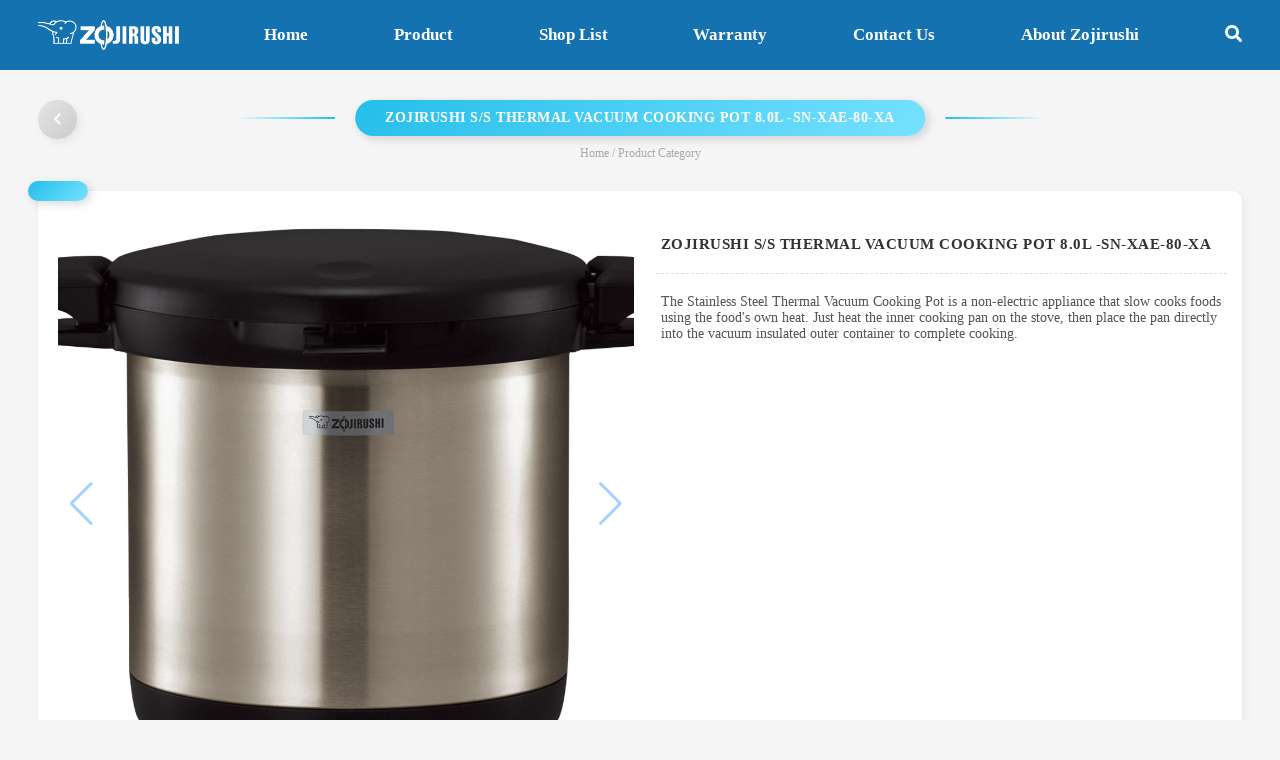

--- FILE ---
content_type: text/html; charset=UTF-8
request_url: http://www.zojirushi.com.my/product.php?id=324
body_size: 23761
content:

<!DOCTYPE html>
<html>
    <head>
        <meta http-equiv="Content-Type" content="text/html; charset=UTF-8">
        <meta name="viewport" content="width=device-width, initial-scale=1.0">
        <title>Zojirushi Malaysia Official Website</title>
        <meta name="description" content="">
        <meta name="keywords" content="">
        <meta name="author" content="">
        <link rel="stylesheet" href="/assets/css/style.css?1769112890">
        <link rel="stylesheet" href="/assets/css/swiper.min.css?1769112890">
        <link rel="stylesheet" href="/assets/css/bookblock.css?1769112890">
        <link rel="stylesheet" href="/assets/css/bookblock-custom.css?1769112890">
        <link rel="stylesheet" href="//code.jquery.com/ui/1.12.1/themes/base/jquery-ui.css">
        <link href="https://fonts.googleapis.com/css?family=Montserrat:400,500,600,700&display=swap" rel="stylesheet">
        <link rel="stylesheet" href="https://cdnjs.cloudflare.com/ajax/libs/select2/4.0.6-rc.0/css/select2.min.css"/>
    </head>
    <body>
        <header>
            <!-- <div class="small-header">
                <div class="container">
                    <p>Announcement: Due to the pandemic of Covid-19 ...</p>
                    <i id="header-announcement-close" class="fas fa-times"></i>
                </div>
            </div> -->
            <div class="container">
                <ul>
                    <li class="responsive-stay"><a href="/"><img src="assets/img/logo_white.png?1769112890" alt=""></a></li>
                    <li><a href="/">Home</a></li>
                    <li><a href="javascript:;">Product</a>
                        <ul class="hoverable">
                            <li class="large"><a href="category.php">Category</a></li>
                                                                    <li><a href="/category.php?short_name=rice_cooker">Rice Cooker</a></li>
                                                                            <li><a href="/category.php?short_name=electric_multi-purpose_pan">Electric Multi-Purpose Pan</a></li>
                                                                            <li><a href="/category.php?short_name=bread_maker">Bread Maker</a></li>
                                                                            <li><a href="/category.php?short_name=air_pots">Air Pots</a></li>
                                                                            <li><a href="/category.php?short_name=mug_-_tumbler">Mug - Tumbler</a></li>
                                                                            <li><a href="/category.php?short_name=bottles">Bottles</a></li>
                                                                            <li><a href="/category.php?short_name=kids_bottle">Kids Bottle</a></li>
                                                                            <li><a href="/category.php?short_name=handy_pots">Handy pots</a></li>
                                                                            <li><a href="/category.php?short_name=food_jars">Food Jars</a></li>
                                                                            <li><a href="/category.php?short_name=lunch_jars">Lunch Jars</a></li>
                                                                            <li><a href="/category.php?short_name=cooking_pot">Cooking Pot</a></li>
                                                                            <li><a href="/category.php?short_name=accessories">Accessories</a></li>
                                                                <li class="large"><a href="/recipe.php">Recipe</a></li>
                            <li class="large"><a href="/web_catalog.php">Web Catalog</a></li>
                            <li class="large"><a href="/q&a.php">Q & A</a></li>
                        </ul>
                    </li>
                    <li><a href="/shop_list.php">Shop List</a></li>
                    <li><a href="/warranty.php">Warranty</a></li>
                    <li><a href="/contact_us.php">Contact Us</a></li>
                    <li><a href="/about_zojirushi.php">About Zojirushi</a></li>
                    <li><a href="javascript:;" id="header-search-open"><i class="fas fa-search"></i></a></li>
                    <li class="responsive-stay non-responsive-hide"><a href="javascript:;" id="header-responsive-open"><i class="fas fa-bars"></i></a></li>
                </ul>
            </div>
            <div class="container header-search">
                <div class="search">
                    <form action="" method="get">
                        <input type="text" name="keyword" placeholder="Search keywords...">
                        <div class="buttons">
                            <button type="submit"><i class="fas fa-search"></i></button>
                            <a href="javascript:;" id="header-search-close"><i class="fas fa-times"></i></a>
                        </div>
                    </form>
                </div>
            </div>
            <div class="header-responsive">
                <ul>
                    <li style="text-align: right; padding-right: 20px;"><a href="javascript:;" id="header-responsive-close"><i class="fas fa-times"></i></a></li>
                    <li><a href="/index.php">Home</a></li>
                    <li><a href="javascript:;">Product</a>
                        <ul>
                            <li class="large"><a href="category.php">Category</a></li>
                                                                    <li><a href="/category.php?short_name=rice_cooker">Rice Cooker</a></li>
                                                                            <li><a href="/category.php?short_name=electric_multi-purpose_pan">Electric Multi-Purpose Pan</a></li>
                                                                            <li><a href="/category.php?short_name=bread_maker">Bread Maker</a></li>
                                                                            <li><a href="/category.php?short_name=air_pots">Air Pots</a></li>
                                                                            <li><a href="/category.php?short_name=mug_-_tumbler">Mug - Tumbler</a></li>
                                                                            <li><a href="/category.php?short_name=bottles">Bottles</a></li>
                                                                            <li><a href="/category.php?short_name=kids_bottle">Kids Bottle</a></li>
                                                                            <li><a href="/category.php?short_name=handy_pots">Handy pots</a></li>
                                                                            <li><a href="/category.php?short_name=food_jars">Food Jars</a></li>
                                                                            <li><a href="/category.php?short_name=lunch_jars">Lunch Jars</a></li>
                                                                            <li><a href="/category.php?short_name=cooking_pot">Cooking Pot</a></li>
                                                                            <li><a href="/category.php?short_name=accessories">Accessories</a></li>
                                                                <li class="large"><a href="/recipe.php">Recipe</a></li>
                            <li class="large"><a href="/web_catalog.php">Web Catalog</a></li>
                            <li class="large"><a href="/q&a.php">Q & A</a></li>
                        </ul>
                    </li>
                    <li><a href="/shop_list.php">Shop List</a></li>
                    <li><a href="/warranty.php">Warranty</a></li>
                    <li><a href="/contact_us.php">Contact Us</a></li>
                    <li><a href="/about_zojirushi.php">About Zojirushi</a></li>
                </ul>
            </div>
        </header>
            <section class="no-padding-bottom">
                <div class="container">
                    <div class="section-title">ZOJIRUSHI S/S THERMAL VACUUM COOKING POT 8.0L -SN-XAE-80-XA </div>
                    <div class="section-breadcrumbs">
                        <a href="">Home</a>
                        <a href="/category.php">Product Category</a>
                    </div>
                    <a href="/category.php" class="section-button left">
                        <i class="fas fa-chevron-left"></i>
                    </a>
                </div>
            </section>
            <section>
                <div class="container">
                    <div class="row">
                        <div class="col col-12">
                            <div class="card">
                                <div class="deco-top"></div>
                                <div class="content deco">
                                    <div class="row">
                                        <div class="col col-4 gallery-wrapper">
                                            <div class="swiper-container gallery-top">
                                                <div class="swiper-wrapper">
                                                    <div class="swiper-slide" style="background-image:url(https://www.zojirushi.com.my:8443/products/download/324)"></div>
                                                                                                    </div>
                                                <div class="swiper-button-next"></div>
                                                <div class="swiper-button-prev"></div>
                                            </div>
                                            <div class="swiper-container gallery-thumbs">
                                                <div class="swiper-wrapper">
                                                    <div class="swiper-slide" style="background-image:url(https://www.zojirushi.com.my:8443/products/download/324)"></div>
                                                                                                    </div>
                                            </div>
                                        </div>
                                        <div class="col col-8">
                                            <div class="product-title">ZOJIRUSHI S/S THERMAL VACUUM COOKING POT 8.0L -SN-XAE-80-XA </div>
                                            <div class="product-description">The Stainless Steel Thermal Vacuum Cooking Pot is a non-electric appliance that slow cooks foods using the food's own heat. Just heat the inner cooking pan on the stove, then place the pan directly into the vacuum insulated outer container to complete cooking.</div>
                                        </div>
                                    </div>
                                </div>
                                <div class="deco-bottom"></div>
                                <div class="deco-bottom-2"></div>
                            </div>
                        </div>
                    </div>
                </div>
            </section>
                        <section>
                <div class="container">
                    <div class="row">
                        <div class="col col-12">
                            <div class="card">
                                <div class="title float">Variants</div>
                                <div class="content deco">
                                    <div class="row">
                                        <div class="col col-12">
                                            <div class="swiper-container swiper-container-3">
                                                <div class="swiper-wrapper">
                                                                                                    </div>
                                                <div class="swiper-pagination"></div>
                                            </div>
                                        </div>
                                    </div>
                                </div>
                                <div class="deco-bottom"></div>
                                <div class="deco-bottom-2"></div>
                            </div>
                        </div>
                    </div>
                </div>
            </section>
                            
        
        <footer>
            <div class="container">
                <div class="row">
                    <div class="col col-6">
                        <img src="assets/img/logo_white.png" class="logo" alt="">
                        <p>Melaka HQ</p>
                        <a href="tel:+60129226151">012-9226151</a>
                        <a href="mailto:myzojimall@gmail.com">myzojimall@gmail.com</a>
                        <div class="social-media">
                            <a href="https://www.facebook.com/zojirushi.my/" target="_blank"><img src="assets/img/icon_facebook.png" class="icon" alt=""></a>
                            <a href="https://www.youtube.com/channel/UC7w-6G0wZmHye4mxqDD0_3g" target="_blank"><img src="assets/img/icon_youtube.png" class="icon" alt=""></a>
                        </div>
                    </div>
                    <div class="col col-3">
                        <ul>
                                                                        <li><a href="/category.php?short_name=rice_cooker">Rice Cooker</a></li>
                                                                                    <li><a href="/category.php?short_name=electric_multi-purpose_pan">Electric Multi-Purpose Pan</a></li>
                                                                                    <li><a href="/category.php?short_name=bread_maker">Bread Maker</a></li>
                                                                                    <li><a href="/category.php?short_name=air_pots">Air Pots</a></li>
                                                                                    <li><a href="/category.php?short_name=mug_-_tumbler">Mug - Tumbler</a></li>
                                                                                    <li><a href="/category.php?short_name=bottles">Bottles</a></li>
                                                                                    <li><a href="/category.php?short_name=kids_bottle">Kids Bottle</a></li>
                                                                                    <li><a href="/category.php?short_name=handy_pots">Handy pots</a></li>
                                                                                    <li><a href="/category.php?short_name=food_jars">Food Jars</a></li>
                                                                                    <li><a href="/category.php?short_name=lunch_jars">Lunch Jars</a></li>
                                                                                    <li><a href="/category.php?short_name=cooking_pot">Cooking Pot</a></li>
                                                                                    <li><a href="/category.php?short_name=accessories">Accessories</a></li>
                                                                </ul>
                    </div>
                    <div class="col col-3">
                        <ul>
                            <li><a href="/web_catalog.php">Web Catalog</a></li>
                            <li><a href="/recipe.php">Recipe</a></li>
                            <li><a href=""></a></li>
                            <li><a href="/about_zojirushi.php">About Zojirushi</a></li>
                            <li><a href="/shop_list.php">Shop List</a></li>
                            <li><a href="/warranty.php">Warranty</a></li>
                            <li><a href="/contact_us.php">Contact Us</a></li>
                            <li><a href="/q&a.php">Q & A</a></li>
                        </ul>
                    </div>
                </div>
            </div>
            <div class="small-footer">
                <div class="container">
                    <p>&copy; Zojimall Holding Sdn Bhd (1149088-U) 2026. All Rights Reserved.</p>
                </div>
            </div>
        </footer>
        <script src="https://code.jquery.com/jquery-3.5.0.min.js" type="text/javascript"></script>
        <script src="https://kit.fontawesome.com/728a996c7d.js?1769112890" crossorigin="anonymous"></script>
        <script src="assets/js/swiper.min.js?1769112890"></script>
        <script src="/assets/js/modernizr.custom.js"></script>
        <script src="/assets/js/jquerypp.custom.js"></script>
		<script src="/assets/js/jquery.bookblock.js"></script>
        <script src="https://code.jquery.com/ui/1.12.1/jquery-ui.js"></script>
        <script src="https://cdnjs.cloudflare.com/ajax/libs/select2/4.0.6-rc.0/js/select2.min.js"></script>
        <script src='https://www.google.com/recaptcha/api.js'></script>
        <script>
            var swiper = new Swiper('.swiper-container-1', {
                navigation: {
                    nextEl: '.swiper-button-next',
                    prevEl: '.swiper-button-prev'
                },
                pagination: {
                    el: '.swiper-pagination',
                    clickable: true
                },
                autoplay: {
                    delay: 2500,
                    disableOnInteraction: false
                },
                loop: true
            });
            var swiper2 = new Swiper('.swiper-container-2', {
                slidesPerView: 3,
                spaceBetween: 15,
                navigation: {
                    nextEl: '.swiper-button-next',
                    prevEl: '.swiper-button-prev'
                }
            });
            var swiper3 = new Swiper('.swiper-container-3', {
                slidesPerView: 2,
                spaceBetween: 15,
                breakpoints: {
                    768: {
                        slidesPerView: 5
                    }
                },
                pagination: {
                    el: '.swiper-pagination',
                    clickable: true
                }
            });
            var galleryThumbs = new Swiper('.gallery-thumbs', {
                spaceBetween: 10,
                slidesPerView: 4,
                freeMode: true,
                watchSlidesVisibility: true,
                watchSlidesProgress: true,
            });
            var galleryTop = new Swiper('.gallery-top', {
                spaceBetween: 10,
                navigation: {
                    nextEl: '.swiper-button-next',
                    prevEl: '.swiper-button-prev',
                },
                thumbs: {
                    swiper: galleryThumbs
                }
            });
        </script>
        <script>
            $(function(){
                bookblock_height();
                $('.gallery-top').css('height', $('.gallery-top').width()+'px');
                var accordions = $('.accordion .content').hide();
                $('.accordion').click(function(){
                    $this = $(this);
                    $target =  $(this).find('.content');
                    if(!$target.hasClass('active')){
                        accordions.removeClass('active').slideUp();
                        $('.accordion .title i').removeClass('fa-times').addClass('fa-chevron-down').css('color', 'unset');
                        $target.addClass('active').slideDown();
                        $this.find('i').removeClass('fa-chevron-down').addClass('fa-times').css('color', '#dddddd');
                    }
                    return false;
                });
                $('.datepicker').datepicker({
                    dateFormat: 'dd/mm/yy',
                    inline: true,
                    showOtherMonths: true
                });
                $('.select2').select2();
            });
            $('#header-announcement-close').click(function(){
                $('.small-header').slideUp();
            });
            $('header ul li').hover(function(){
                var isHovered = $(this).is(':hover');
                if (isHovered){
                    $(this).children('ul.hoverable').css('display', 'block');
                } else {
                    $(this).children('ul.hoverable').css('display', 'none');
                }
            });
            $('#header-search-open').click(function(){
                $('.header-search').animate({width:'toggle'});
            });
            $('#header-search-close').click(function(){
                $('.header-search').animate({width:'toggle'});
            });
            $('#header-responsive-open').click(function(){
                $('.header-responsive').animate({width:'300px'});
            });
            $('#header-responsive-close').click(function(){
                $('.header-responsive').animate({width:'0'});
            });
            
            $('#tc_checkbox').change(function(){
                if ($(this).is(':checked')){
                    $(this).parent().find('input[type=submit]').css('display', 'block');
                } else {
                    $(this).parent().find('input[type=submit]').css('display', 'none');
                }
            });
            
            function bookblock_height(){
                var width = $('#bb-bookblock').width();
                var new_height = 0;
                                                $('#bb-bookblock').css('height', new_height+'px');
            }
        </script>
        <script>
			var Page = (function() {
				
				var config = {
						$bookBlock : $( '#bb-bookblock' ),
						$navNext : $( '#bb-nav-next' ),
						$navPrev : $( '#bb-nav-prev' ),
						$navFirst : $( '#bb-nav-first' ),
						$navLast : $( '#bb-nav-last' )
					},
					init = function() {
						config.$bookBlock.bookblock( {
							speed : 800,
							shadowSides : 0.8,
							shadowFlip : 0.7
						} );
						initEvents();
					},
					initEvents = function() {
						
						var $slides = config.$bookBlock.children();

						// add navigation events
						config.$navNext.on( 'click touchstart', function() {
							config.$bookBlock.bookblock( 'next' );
							return false;
						} );

						config.$navPrev.on( 'click touchstart', function() {
							config.$bookBlock.bookblock( 'prev' );
							return false;
						} );

						config.$navFirst.on( 'click touchstart', function() {
							config.$bookBlock.bookblock( 'first' );
							return false;
						} );

						config.$navLast.on( 'click touchstart', function() {
							config.$bookBlock.bookblock( 'last' );
							return false;
						} );
						
						// add swipe events
						$slides.on( {
							'swipeleft' : function( event ) {
								config.$bookBlock.bookblock( 'next' );
								return false;
							},
							'swiperight' : function( event ) {
								config.$bookBlock.bookblock( 'prev' );
								return false;
							}
						} );

						// add keyboard events
						$( document ).keydown( function(e) {
							var keyCode = e.keyCode || e.which,
								arrow = {
									left : 37,
									up : 38,
									right : 39,
									down : 40
								};

							switch (keyCode) {
								case arrow.left:
									config.$bookBlock.bookblock( 'prev' );
									break;
								case arrow.right:
									config.$bookBlock.bookblock( 'next' );
									break;
							}
						} );
					};

					return { init : init };

			})();
		</script>
		<script>
            Page.init();
		</script>
    </body>
</html>

--- FILE ---
content_type: text/css
request_url: http://www.zojirushi.com.my/assets/css/style.css?1769112890
body_size: 33468
content:
/* Montserrat font is loaded via Google Fonts in HTML:
<link href="https://fonts.googleapis.com/css?family=Montserrat:400,500,600,700&display=swap" rel="stylesheet">
*/
::selection {
    background: #cccccc;
}
::-moz-selection {
    background: #cccccc;
}

html, body, div, span,
h1, h2, h3, h4, h5, h6,
p, a, ol, ul, li {
    font-size: 0;
    font-family: Montserrat, Arial, sans-serif Next, Arial;
    margin: 0;
    padding: 0;
}

html, body {
    background-color: #f5f5f5;
}

.paragraph-text {
    font-size: 14px;
    padding-bottom: 10px;
}

.container {
    position: relative;
    width: 1200px;
    margin: 0 auto;
}

@media only screen and (max-width: 1280px){
    .container {
        width: 94%;
    }
}

/* HOVER */

.hover * {
    -webkit-transition: all 150ms ease-in-out;
    -moz-transition: all 150ms ease-in-out;
    -ms-transition: all 150ms ease-in-out;
    -o-transition: all 150ms ease-in-out;
    transition: all 150ms ease-in-out;
}

.hover:hover * {
    opacity: .9;
    -webkit-filter: grayscale(10%);
    -moz-filter: grayscale(10%);
    filter: grayscale(10%);
}

.hover:hover *:hover {
    opacity: 1;
    -webkit-filter: grayscale(0%);
    -moz-filter: grayscale(0%);
    filter: grayscale(0%);
}

/* ROW */

.row {
    width: 100%;
    height: auto;
    min-height: 1px;
}

.row .col {
    display: inline-block;
    padding: 0 .5%;
    box-sizing: border-box;
    vertical-align: top;
}

.row.no-padding .col {
    padding: 0 !important;
}

.row.extra-padding .col {
    padding: 0 1% !important;
}

.row.grid .col {
    padding: .5% !important;
}

.row .col img,
.row .col a img {
    width: 100%;
    height: auto;
}

.row.grid .col .img-wrapper {
    position: relative;
    display: block;
    width: 100%;
}

.row.grid .col .img-wrapper::after {
    content: '';
    display: inline-block;
    padding-bottom: 100%;
}

.row.grid .col .img-wrapper img {
    position: absolute;
    top: 50%;
    transform: translate(0, -50%);
}

.row .col-12 {
    width: 100%;
}

.row .col-8 {
    width: 66.6666%;
}

.row .col-6 {
    width: 50%;
}

.row .col-4 {
    width: 33.3333%;
}

.row .col-3 {
    width: 25%;
}

@media only screen and (max-width: 1280px){
    .row .col-8 {
        width: 50%;
    }

    .row .col-6 {
        width: 50%;
    }

    .row .col-4 {
        width: 50%;
    }
}

@media only screen and (max-width: 768px){
    .row .col-8 {
        width: 100%;
    }

    .row .col-6 {
        width: 100%;
    }

    .row .col-4 {
        width: 100%;
    }

    .row .col-3 {
        width: 50%;
    }
}

@media only screen and (max-width: 480px){
    .row .col-3 {
        width: 100%;
    }
}


.row .col:first-child {
    padding-left: 0;
}

.row .col:last-child {
    padding-right: 0;
}

/* HEADER */

header {
    width: 100%;
    height: auto;
    min-height: 1px;
    background-color: #1472B0;
}

header .container {
    position: unset;
    overflow: auto;
}

header .small-header {
    width: 100%;
    height: 25px;
    background-color: #333333;
}

header .small-header p {
    display: inline-block;
    color: #dddddd;
    font-size: 12px;
    line-height: 25px;
}

header .small-header i {
    float: right;
    color: #dddddd;
    font-size: 12px;
    line-height: 25px;
    cursor: pointer;
}

header ul {
    width: 100%;
    height: 30px;
    margin: 20px 0;display: flex;
    justify-content: space-between;
}

header ul li {
    display: inline-block;
    width: auto;
    height: 100%;
}

header ul li.non-responsive-hide {
    display: none;
}

header ul li a {
    display: inline-block;
    width: auto;
    height: 100%;
    color: #ffffff;
    font-size: 17px;
    font-weight: 600;
    line-height: 30px;
    text-decoration: none;
}

header ul li a:hover {
    color: #eeeeee;
}

header ul li a img {
    width: auto;
    height: 100%;
}

header ul li ul {
    position: absolute;
    display: none;
    width: auto;
    height: auto;
    background-color: #11507b;
    border-top: 20px solid #1472B0;
    border-bottom: 10px solid #1472B0;
    padding: 0 50px 10px 30px;
    margin: 0 0 0 -30px;
    z-index: 99;
    justify-content: unset;
}

header ul li ul li {
    display: block;
    margin-top: 10px;
}

header ul li ul li:not(.large){
    margin: 0;
}

header ul li ul li:not(.large) a {
    color: #dddddd;
    font-size: 13px;
    font-weight: 500;
    line-height: 20px;
    margin-left: 10px;
}

header ul li ul li:not(.large) a:hover {
    color: #ffffff;
}

header .container.header-search {
    display: none;
    position: absolute;
    left: 50%;
    height: 50px;
    margin-top: -60px;
    transform: translate(-50%, 0);
}

header .search {
    right: 0;
    bottom: 0;
    position: absolute;
    width: 100%;
    height: 50px;
    background-color: #ffffff;
    margin-top: -60px;
    border-radius: 10px;
}

header .search form {
    width: 100%;
    height: 100%;
}

header .search form input[type=text]{
    width: 100%;
    height: 100%;
    color: #555555;
    background-color: transparent;
    font-size: 18px;
    font-weight: 600;
    font-family: Montserrat, Arial, sans-serif Next, Arial;
    padding: 10px 20px;
    box-sizing: border-box;
    border: 0;
    outline: 0;
}

header .search form input[type=text]::placeholder {
    color: #bbbbbb;
}

header .search form .buttons {
    position: absolute;
    top: 0;
    right: 0;
}

header .search form .buttons a,
header .search form .buttons button {
    width: 10px;
    height: 50px;
    background-color: transparent;
    font-size: 14px;
    padding: 0 15px;
    margin: 0;
    border: 0;
    outline: 0;
    cursor: pointer;
    vertical-align: top;
}

header .search form .buttons a {
    color: #dddddd;
    padding-right: 20px;
}

header .search form .buttons a:hover {
    color: #aaaaaa;
}

header .search form .buttons button {
    color: #1472B0;
    padding-left: 20px;
}

header .search form .buttons button:hover {
    color: #24beea;
}

header .search a {
    display: inline-block;
    text-align: center;
    line-height: 50px;
}

header .header-responsive {
    position: fixed;
    top: 0;
    right: 0;
    width: 0;
    height: 100%;
    background-color: #1472B0;
    z-index: 9999;
    box-shadow:  -3px 3px 20px rgba(0,0,0,.25);
}

header .header-responsive ul li {
    display: block;
    height: auto;
    padding: 0 0 0 30px;
}

header .header-responsive ul li ul {
    position: relative;
    padding: 5px 0 20px 5px;
    margin: 5px 0 5px -30px;
    border: 0;
}

@media only screen and (max-width: 768px){
    header ul {
        
    }
    
    header ul li.non-responsive-hide {
        display: block;
    }
    
    header ul li:not(.responsive-stay){
        display: none;
    }
    
    header .header-responsive ul {
        display: block;
    }
    
    header .header-responsive ul li {
        display: block;
    }
}

/* SECTION */

section {
    width: 100%;
    height: auto;
    min-height: 1px;
    padding: 30px 0;
}

section.responsive-section {
    display: none;
}

@media only screen and (max-width: 768px){
    section.non-responsive-section {
        display: none;
    }
    section.responsive-section {
        display: block;
    }
}

section.no-padding {
    padding: 0;
}

section.no-padding-bottom {
    padding-bottom: 0;
}

section.extra-padding {
    padding: 50px 0;
}

section.gradient-hard {
    background: rgb(105,214,245);
    background: linear-gradient(135deg, rgba(105,214,245,1) 0%, rgba(16,159,200,1) 100%);
}

section .section-title {
    position: relative;
    display: inline-block;
    left: 50%;
    width: auto;
    color: #ffffff;
    background: rgb(36,190,234);
    background: linear-gradient(135deg, rgba(36,190,234,1) 0%, rgba(119,225,255,1) 100%);
    font-size: 14px;
    font-weight: 600;
    text-transform: uppercase;
    letter-spacing: .5px;
    padding: 10px 30px;
    border: 0;
    border-radius: 9999px;
    box-shadow: 3px 3px 10px rgba(0,0,0,.15);
    transform: translate(-50%, 0);
}

section .section-title::before {
    content: '';
    position: absolute;
    top: 50%;
    left: 0;
    width: 200px;
    height: 2px;
    background: rgb(36,190,234);
    background: linear-gradient(-90deg, rgba(36,190,234,1) 0%, rgba(119,225,255,1) 50%, rgba(255,255,255,0) 100%);
    border-radius: 9999px;
    transform: translate(calc(-100% - 20px), -50%);
}

section .section-title::after {
    content: '';
    position: absolute;
    top: 50%;
    right: 0;
    width: 200px;
    height: 2px;
    background: rgb(36,190,234);
    background: linear-gradient(90deg, rgba(36,190,234,1) 0%, rgba(119,225,255,1) 50%, rgba(255,255,255,0) 100%);
    border-radius: 9999px;
    transform: translate(calc(100% + 20px), -50%);
}

@media only screen and (max-width: 1280px){
    section .section-title::before {
        width: 100px;
    }
    section .section-title::after {
        width: 100px;
    }
}

@media only screen and (max-width: 768px){
    section .section-title::before {
        display: none;
    }
    section .section-title::after {
        display: none;
    }
}

section .section-breadcrumbs {
    text-align: center;
    margin-top: 10px;
}

section .section-breadcrumbs a {
    color: #aaaaaa;
    font-size: 12px;
    text-decoration: none;
}

section .section-breadcrumbs a:hover {
    color: #555555;
}

section .section-breadcrumbs a::after {
    content: ' / ';
    cursor: default;
}

section .section-breadcrumbs a:hover::after {
    color: #aaaaaa;
}

section .section-breadcrumbs a:last-child::after {
    display: none;
}

section .section-button {
    position: absolute;
    display: inline-block;
    top: 0;
    left: 0;
    width: 39px;
    height: 39px;
    color: #ffffff;
    background: rgb(187,187,187);
    background: linear-gradient(135deg, rgba(221,221,221,1) 0%, rgba(187,187,187,1) 100%);
    font-size: 14px;
    font-weight: 600;
    line-height: 39px;
    text-align: center;
    text-transform: uppercase;
    letter-spacing: .5px;
    border: 0;
    border-radius: 9999px;
    box-shadow: 3px 3px 10px rgba(0,0,0,.1);
    opacity: .7;
    -webkit-transition: all 150ms ease-in-out;
    -moz-transition: all 150ms ease-in-out;
    -ms-transition: all 150ms ease-in-out;
    -o-transition: all 150ms ease-in-out;
    transition: all 150ms ease-in-out;
}

section .section-button:hover {
    opacity: 1;
}

@media only screen and (max-width: 768px){
    section .section-button {
        display: none;
    }
}

/* SWIPER */

.swiper-container {
    width: 100%;
    height: auto;
    max-height: 960px;
}
.swiper-slide {
    text-align: center;
    font-size: 18px;
    background: #fff;
    display: -webkit-box;
    display: -ms-flexbox;
    display: -webkit-flex;
    display: flex;
    -webkit-box-pack: center;
    -ms-flex-pack: center;
    -webkit-justify-content: center;
    justify-content: center;
    -webkit-box-align: center;
    -ms-flex-align: center;
    -webkit-align-items: center;
    align-items: center;
}
.swiper-slide a {
    width: auto;
    height: auto;
    width: 100%;
    height: 100%;
}
.swiper-slide img {
    width: auto;
    height: auto;
    width: 100%;
    height: 100%;
}

.gallery-wrapper .swiper-slide {
    background-size: cover;
    background-position: center;
}
.gallery-wrapper .gallery-top {
    width: 100%;
}
.gallery-wrapper .gallery-thumbs {
    height: 100px;
    box-sizing: border-box;
    padding: 10px 0;
}
.gallery-wrapper .gallery-thumbs .swiper-slide {
    width: 25%;
    height: 100%;
    opacity: 0.4;
}
.gallery-wrapper .gallery-thumbs .swiper-slide-thumb-active {
    opacity: 1;
}

.swiper-container-3 {
    padding-bottom: 50px !important;
}

/* CARD */

.card {
    width: 100%;
    height: auto;
    min-height: 1px;
    background-color: #ffffff;
    border-radius: 10px;
    box-shadow: 3px 3px 10px rgba(0,0,0,.05);
}

.card.coloured {
    /*background-color: #1168a1;*/
    background-color: #1e3544;
}

.card .split {
    display: inline-block;
    width: 50%;
    vertical-align: top;
}

.card .split.top {
    background-color: #ffffff;
    box-shadow: 10px 0px 15px -5px rgba(0,0,0,0.3)
}

.card .split:first-child {
    border-radius: 10px 0 0 10px;
}

.card .split:last-child {
    border-radius: 0 10px 10px 0;
}

.card .split img {
    margin: 10px 0;
}

.card .deco-top {
    display: inline-block;
    background: rgb(36,190,234);
    background: linear-gradient(135deg, rgba(36,190,234,1) 0%, rgba(119,225,255,1) 100%);
    padding: 10px 30px;
    margin: -10px 0 0 -10px;
    border-radius: 9999px;
    box-shadow: 3px 3px 10px rgba(0,0,0,.15);
}

.card .deco-bottom {
    float: right;
    display: inline-block;
    background: rgb(36,190,234);
    background: linear-gradient(135deg, rgba(36,190,234,1) 0%, rgba(119,225,255,1) 100%);
    padding: 10px;
    margin: -10px -10px 0 0;
    border-radius: 9999px;
    box-shadow: 3px 3px 10px rgba(0,0,0,.15);
}

.card .deco-bottom-2 {
    float: right;
    display: inline-block;
    background: rgb(36,190,234);
    background: linear-gradient(135deg, rgba(36,190,234,1) 0%, rgba(119,225,255,1) 100%);
    padding: 10px 15px;
    margin: -10px 5px 0 0;
    border-radius: 9999px;
    box-shadow: 3px 3px 10px rgba(0,0,0,.15);
}

.card .title {
    width: 100%;
    color: #555555;
    font-size: 15px;
    font-weight: 600;
    text-transform: uppercase;
    letter-spacing: .5px;
    border-bottom: 1px solid #eeeeee;
    padding: 20px 20px 15px;
    box-sizing: border-box;
}

.card .title.float {
    display: inline-block;
    width: auto;
    color: #ffffff;
    background: rgb(36,190,234);
    background: linear-gradient(135deg, rgba(36,190,234,1) 0%, rgba(119,225,255,1) 100%);
    font-size: 14px;
    padding: 10px 30px;
    margin: -10px 0 0 -10px;
    border: 0;
    border-radius: 9999px;
    box-shadow: 3px 3px 10px rgba(0,0,0,.15);
}

.card .content {
    width: 100%;
    padding: 15px 20px 20px;
    box-sizing: border-box;
}

.card .content.deco {
    padding-bottom: 25px;
}

.card .content a {
    color: #555555;
    text-decoration: none;
}

.card .content a:hover {
    color: #1472B0;
}

.card .content a span.description {
    display: -webkit-box;
    height: 30px;
    font-size: 13px;
    font-weight: 400;
    line-height: 15px;
    margin-top: 10px;
    overflow: hidden;
    text-overflow: ellipsis;
    -webkit-line-clamp: 2;
    -webkit-box-orient: vertical;
}

.card .content a span.description.large {
    height: auto;
    font-size: 14px;
    line-height: 20px;
    overflow: unset;
    text-overflow: unset;
    -webkit-line-clamp: unset;
    -webkit-box-orient: unset;
}

.card .content a span.description.large ul {
    list-style-position: inside;
}

.card .content a span.description ol {
    list-style-type: disc;
    list-style-position: outside;
    padding-left: 20px;
}

.card .content a span.description * {
    font-size: inherit;
}

.card .content a span.description ul li {
    background-color: transparent !important;
    padding: 0 !important;
}

.card .content table {
    width: 100%;
}

.card .content table tr:first-child td {
    padding-top: 10px;
}

.card .content table tr:last-child td {
    padding-bottom: 10px;
    border: 0;
}

.card .content table tr td {
    color: #555555;
    font-size: 14px;
    font-weight: 400;
    padding: 15px 5px;
    margin-right: 20px;
    border-bottom: 1px dashed #dddddd;
}

.card .content table tr td:first-child {
    padding-right: 20px;
}

.card .content table.details {
    width: calc(100% - 100px);
    margin: 0 auto;
    border-spacing: 20px 0;
}

.card .content table.details tr td {
    padding: 10px 20px;
}

.card .content table.details tr td:first-child {
    color: #777777;
    text-align: right;
}

.card .content table.details tr td:last-child {
    color: #333333;
    font-weight: 500;
}

@media only screen and (max-width: 768px){
    .card .content table.details {
        width: 100%;
    }
}

@media only screen and (max-width: 480px){
    .card .content table.details {
        border-spacing: 10px 0;
    }
    .card .content table.details tr td {
        padding: 10px;
    }
}

.card .content .table-list {
    position: relative;
    width: calc(100% - 50px);
    padding-top: 60px;
    margin: 0 auto;
}

.card .content .table-list.less-padding-top {
    padding-top: 20px;
}

.card .content .table-list .title {
    position: absolute;
    left: 30px;
    width: auto;
    height: 40px;
    color: #ffffff;
    background-color: #888888;
    font-size: 14px;
    font-weight: 600;
    line-height: 40px;
    padding: 0 30px;
    margin-top: -40px;
    border-radius: 15px 15px 0 0;
    box-shadow: inset 0 -5px 15px -5px rgba(0,0,0,.5);
    text-transform: none;
    letter-spacing: normal;
    border: 0;
}

.card .content .table-list table {
    border-spacing: 0;
}

.card .content .table-list table tr:hover td {
    background-color: #eeeeee;
}

.card .content .table-list table tr td {
    background-color: #f9f9f9;
    padding: 20px 30px;
    border-bottom: 1px solid #eeeeee;
    vertical-align: top;
}

.card .content .table-list table tr:first-child td:first-child {
    border-radius: 15px 0 0 0;
}

.card .content .table-list table tr:first-child td:last-child {
    border-radius: 0 15px 0 0;
}

.card .content .table-list table tr:first-child td:first-child:last-child {
    border-radius: 15px 15px 0 0;
}

.card .content .table-list table tr:last-child td:first-child {
    border-radius: 0 0 0 15px;
}

.card .content .table-list table tr:last-child td:last-child {
    border-radius: 0 0 15px 0;
}

.card .content .table-list table tr:last-child td:first-child:last-child {
    border-radius: 0 0 15px 15px;
}

.card .content .table-list table tr:first-child:last-child td:first-child {
    border-radius: 15px 0 0 15px;
}

.card .content .table-list table tr:first-child:last-child td:last-child {
    border-radius: 0 15px 15px 0;
}

.card .content .table-list table tr:first-child:last-child td:first-child:last-child {
    border-radius: 15px;
}

.card .content .table-list table tr:last-child td {
    border: 0;
}

.card .content .table-list table tr td:nth-child(1){
    width: 50%;
}

.card .content .table-list table tr td:nth-child(2){
    width: 50%;
}

.card .content .table-list table tr td .name {
    color: #24beea;
    font-size: 18px;
    font-weight: 600;
}

.card .content .table-list table tr td .name a {
    color: #24beea;
    font-size: 18px;
    font-weight: 600;
}

.card .content .table-list table tr td .name a:hover {
    color: #109fc8;
}

.card .content .table-list table tr td .address {
    margin-top: 5px;
    overflow: hidden;
}

.card .content .table-list table tr td .address a {
    float: left;
    display: inline-block;
    width: 50px;
}

.card .content .table-list table tr td .address a img {
    display: inline-block;
    width: auto !important;
    max-height: 40px !important;
}

.card .content .table-list table tr td .address span {
    display: inline-block;
    width: calc(100% - 50px);
    color: #555555;
    font-size: 14px;
    font-weight: 500;
    
}

.card .content .table-list table tr td .remark {
    color: #555555;
    font-size: 13px;
    font-weight: 400;
    margin-top: 10px;
    white-space: pre-wrap;
    line-height: 20px;
}

.card .content .table-list table tr td table {
    width: 100%;
}

.card .content .table-list table tr td table tr:first-child td {
    border-top: 0 !important;
}

.card .content .table-list table tr td table tr td {
    padding: 10px 20px;
    border-top: 1px dashed #cccccc !important;
    border-radius: 0 !important;
}

.card .content .table-list table tr td table tr td:first-child {
    width: 1%;
    color: #aaaaaa;
    font-size: 14px;
    font-weight: 600;
    text-transform: uppercase;
    letter-spacing: .5px;
}

.card .content .table-list table tr td table tr td:last-child span {
    display: block;
    color: #555555;
    font-size: 14px;
    font-weight: 500;
}

.card .content .table-list table tr td table tr td:last-child span a {
    color: #109fc8;
    font-size: 14px;
    font-weight: 500;
}

.card .content .table-list table tr td table tr td:last-child span a:hover {
    color: #24beea;
}

@media only screen and (max-width: 1280px){
    .card .content .table-list table tr td .address a {
        float: unset;
        display: block;
        width: 70px;
        margin-bottom: 5px;
    }

    .card .content .table-list table tr td .address a img {
        max-height: 50px !important;
    }

    .card .content .table-list table tr td .address span {
        display: block;
        width: 100%;
    }
}

.card .content .table-list .table {
    border-spacing: 0;
}

.card .content .table-list .table .table-row:hover .table-col {
    background-color: #eeeeee;
}

.card .content .table-list .table .table-row .table-col {
    background-color: #f9f9f9;
    width: 100%;
    padding: 20px 30px;
    border-bottom: 1px solid #eeeeee;
    box-sizing: border-box;
    vertical-align: top;
}

.card .content .table-list .table .table-row:nth-child(even) .table-col {
    background-color: #f2f2f2;
}

.card .content .table-list .table .table-row:first-child .table-col:first-child {
    border-radius: 15px 15px 0 0;
}

.card .content .table-list .table .table-row:last-child .table-col:last-child {
    border-radius: 0 0 15px 15px;
}

.card .content .table-list .table .table-row:first-child:last-child .table-col:first-child {
    border-radius: 15px 15px 0 0;
}

.card .content .table-list .table .table-row:first-child:last-child .table-col:last-child {
    border-radius: 0 0 15px 15px;
}

.card .content .table-list .table .table-row:first-child:last-child .table-col:first-child:last-child {
    border-radius: 15px;
}

.card .content .table-list .table .table-row:last-child .table-col {
    border: 0;
}

.card .content .table-list .table .table-row .table-col .name {
    color: #24beea;
    font-size: 18px;
    font-weight: 600;
}

.card .content .table-list .table .table-row .table-col .name a {
    color: #24beea;
    font-size: 18px;
    font-weight: 600;
}

.card .content .table-list .table .table-row .table-col .name a:hover {
    color: #109fc8;
}

.card .content .table-list .table .table-row .table-col .address {
    margin-top: 5px;
    overflow: hidden;
}

.card .content .table-list .table .table-row .table-col .address a {
    float: left;
    display: inline-block;
    width: 50px;
}

.card .content .table-list .table .table-row .table-col .address a img {
    display: inline-block;
    width: auto !important;
    max-height: 40px !important;
}

.card .content .table-list .table .table-row .table-col .address span {
    display: inline-block;
    width: calc(100% - 50px);
    color: #555555;
    font-size: 14px;
    font-weight: 500;
    
}

.card .content .table-list .table .table-row .table-col .remark {
    color: #555555;
    font-size: 13px;
    font-weight: 400;
    margin-top: 10px;
    white-space: pre-wrap;
    line-height: 20px;
}

.card .content .table-list .table .table-row .table-col .inner-table {
    width: 100%;
}

.card .content .table-list .table .table-row .table-col .inner-table .inner-table-row:first-child .inner-table-col {
    border-top: 0 !important;
}

.card .content .table-list .table .table-row .table-col .inner-table .inner-table-row .inner-table-col {
    display: inline-block;
    padding: 10px 20px;
    border-top: 1px dashed #cccccc !important;
    border-radius: 0 !important;
    box-sizing: border-box;
    vertical-align: top;
    overflow-wrap: break-word;
}

.card .content .table-list .table .table-row .table-col .inner-table .inner-table-row .inner-table-col:first-child {
    width: 120px;
    color: #aaaaaa;
    font-size: 14px;
    font-weight: 600;
    text-transform: uppercase;
    letter-spacing: .5px;
}

.card .content .table-list .table .table-row .table-col .inner-table .inner-table-row .inner-table-col:last-child {
    width: calc(100% - 120px);
}

.card .content .table-list .table .table-row .table-col .inner-table .inner-table-row .inner-table-col:last-child span {
    display: block;
    color: #555555;
    font-size: 14px;
    font-weight: 500;
}

.card .content .table-list .table .table-row .table-col .inner-table .inner-table-row .inner-table-col:last-child span a {
    color: #109fc8;
    font-size: 14px;
    font-weight: 500;
}

.card .content .table-list .table .table-row .table-col .inner-table .inner-table-row .inner-table-col:last-child span a:hover {
    color: #24beea;
}

@media only screen and (max-width: 768px){
    .card .content .table-list {
        width: 100%;
    }
    .card .content .table-list .table .table-row .table-col {
        padding: 20px 15px;
    }
    .card .content .table-list .table .table-row .table-col .inner-table .inner-table-row .inner-table-col {
        padding: 10px 5px;
    }
}




.card .content .product-title {
    width: calc(100% - 10px);
    color: #333333;
    font-size: 15px;
    font-weight: 600;
    text-transform: uppercase;
    letter-spacing: .5px;
    padding: 20px 0 20px 5px;
    margin-left: 10px;
    border-bottom: 1px dashed #dddddd;
}

.card .content .product-description {
    width: calc(100% - 10px);
    color: #555555;
    font-size: 14px;
    font-weight: 400;
    padding: 20px 0 0 5px;
    margin-left: 10px;
    white-space: pre-wrap;
}

.card .content ul {
    width: calc(100% - 50px);
    margin: 0 auto;
}

.card .content ul li {
    background-color: #f5f5f5;
    padding: 20px;
}

.card .content form {
    width: 50%;
    font-size: 13px;
    margin: 50px auto;
}

.card .content form.full {
    width: calc(100% - 50px);
}

@media only screen and (max-width: 768px){
    .card .content form {
        width: 100%;
    }
}

.card .content form input[type=text], 
.card .content form input[type=password] {
    display: block;
    width: 100%;
    font-size: 13px;
    padding: 10px 15px;
    margin-bottom: 10px;
    box-sizing: border-box;
    border-radius: 5px;
    border: 2px solid #dddddd;
    outline: 0;
    -webkit-transition: all 150ms ease-in-out;
    -moz-transition: all 150ms ease-in-out;
    -ms-transition: all 150ms ease-in-out;
    -o-transition: all 150ms ease-in-out;
    transition: all 150ms ease-in-out;
}

.card .content form input[type=text]{
    display: block;
    width: 100%;
    font-size: 13px;
    padding: 10px 15px;
    margin-bottom: 10px;
    box-sizing: border-box;
    border-radius: 5px;
    border: 2px solid #dddddd;
    outline: 0;
    -webkit-transition: all 150ms ease-in-out;
    -moz-transition: all 150ms ease-in-out;
    -ms-transition: all 150ms ease-in-out;
    -o-transition: all 150ms ease-in-out;
    transition: all 150ms ease-in-out;
}

.card .content form input[type=text]:focus {
    border-color: #24beea;
}

.card .content form select {
    display: block;
    width: 100%;
    font-size: 13px;
    padding: 10px 15px;
    margin-bottom: 10px;
    box-sizing: border-box;
    border-radius: 5px;
    border: 2px solid #dddddd;
    outline: 0;
    -webkit-transition: all 150ms ease-in-out;
    -moz-transition: all 150ms ease-in-out;
    -ms-transition: all 150ms ease-in-out;
    -o-transition: all 150ms ease-in-out;
    transition: all 150ms ease-in-out;
}

.card .content form textarea {
    display: block;
    width: 100%;
    min-width: 100%;
    max-width: 100%;
    height: 200px;
    font-size: 13px;
    font-family: Arial;
    padding: 10px 15px;
    margin-bottom: 10px;
    box-sizing: border-box;
    border-radius: 5px;
    border: 2px solid #dddddd;
    outline: 0;
    -webkit-transition: all 150ms ease-in-out;
    -moz-transition: all 150ms ease-in-out;
    -ms-transition: all 150ms ease-in-out;
    -o-transition: all 150ms ease-in-out;
    transition: all 150ms ease-in-out;
}

.card .content form textarea:focus {
    color: #111111;
    border-color: #24beea;
}

.card .content form input[type=submit]{
    display: none;
    color: #ffffff;
    background: rgb(36,190,234);
    background: linear-gradient(135deg, rgba(36,190,234,1) 0%, rgba(119,225,255,1) 100%);
    font-size: 14px;
    font-weight: 600;
    text-transform: uppercase;
    letter-spacing: .5px;
    padding: 10px 30px;
    margin: 0 auto;
    border-radius: 9999px;
    border: 0;
    outline: 0;
    box-shadow: 3px 3px 10px rgba(0,0,0,.15);
    cursor: pointer;
    -webkit-transition: all 150ms ease-in-out;
    -moz-transition: all 150ms ease-in-out;
    -ms-transition: all 150ms ease-in-out;
    -o-transition: all 150ms ease-in-out;
    transition: all 150ms ease-in-out;
}

.card .content form input[type=submit]:hover {
    opacity: .8;
}

.card .content form input[type=checkbox]{
    vertical-align: middle;
}

div.ui-datepicker{
    font-size: 13px;
}

div.ui-datepicker * {
    font-size: 13px;
}

span.select2 {
    font-size: 13px;
}

span.select2 * {
    font-size: 13px;
}

.select2-container {
    margin-bottom: 10px !important;
}

span.select2-selection {
    height: auto !important;
    border: 2px solid #dddddd !important;
}

span.select2-selection__rendered {
    height: auto !important;
    line-height: unset !important;
    padding: 10px 15px !important;
}

span.select2-selection__arrow {
    top: 50% !important;
    right: 3px !important;
    transform: translate(0, -50%) !important;
}

strong.select2-results__group {
    padding: 5px 10px !important;
}

.select2-container--default .select2-results__group {
    font-size: 13px !important;
    padding: 5px 15px !important;
}

.select2-container--default .select2-results__option .select2-results__option {
    font-size: 13px !important;
    padding: 5px 15px !important;
    padding-left: 25px !important;
}

.select2-search__field {
    color: #333333 !important;
    padding: 5px 10px !important;
    border: 1px solid #cccccc !important;
    border-radius: 5px !important;
    outline: 0 !important;
}

.select2-search__field:focus {
    border-color: #109fc8 !important;
}

.card .content form .ra {
    color: #000000;
    font-size: 15px;
    padding: 10px 5px;
    white-space: pre-wrap;
}

.card .content form .tc {
    color: #777777;
    font-size: 12px;
    padding: 10px 5px;
    white-space: pre-wrap;
}

.card .content form .tc a {
    font-size: 12px;
}

.card .content form .captcha {
    text-align: center;
    margin: 30px 0;
}

.card .content form .captcha .g-recaptcha {
    display: inline-block;
}

.card img {
    width: 100%;
    height: auto;
}

.row.video-no-padding .col {
    padding: 0.5% 0.5% !important;
}

.video-wrapper {
    position: relative;
    width: 100%;
    height: 0;
    padding-bottom: 56.25%;
}

.video-wrapper .video {
    position: absolute;
    top: 0;
    left: 0;
    width: 100%;
    height: 100%;
}

.card .video-wrapper {
    position: relative;
    width: 100%;
    height: 0;
    padding-bottom: 56.25%;
}

.card .video-wrapper .video {
    position: absolute;
    top: 0;
    left: 0;
    width: 100%;
    height: 100%;
}

.card .content .text {
    width: calc(100% - 20px);
    margin: 10px auto;
}

.card .content .text.padding {
    padding: 20px;
    box-sizing: border-box;
}

.card .content .text p.text-title {
    color: #24beea;
    font-size: 18px;
    font-weight: 600;
}

.card .content .text p.text-content {
    color: #555555;
    font-size: 15px;
    font-weight: 500;
    white-space: pre-wrap;
}

.card .content .text p.text-content a {
    color: #109fc8;
    font-size: 15px;
    font-weight: 500;
}

.card .content .text p.text-content a:hover {
    color: #24beea;
}

.card .content .text .separator {
    width: 100%;
    margin: 15px 0;
    border-bottom: 1px dashed #cccccc;
}

/* ACCORDION */

.accordion {
    width: calc(100% - 50px);
    margin: 0 auto;
    border-top: 1px dashed #dddddd;
}

.accordion .title {
    color: #24beea;
    font-size: 18px;
    text-transform: none;
    padding: 20px 0;
    border: 0;
    cursor: pointer;
}

.accordion .title i {
    float: right;
}

.accordion .content {
    color: #555555;
    font-size: 14px;
    padding: 0 0 20px;
    white-space: pre-wrap;
}

.accordion .content a {
    color: #109fc8;
    font-size: 14px;
}

.accordion .content a:hover {
    color: #24beea;
}

/* MAP */

.map {
    width: 100%;
    height: 400px;
}

.map iframe {
    width: 100%;
    height: 100%;
}

/* FOOTER */

footer {
    width: 100%;
    height: auto;
    min-height: 1px;
    background-color: #333333;
    padding: 40px 0 0;
}

footer img.logo {
    display: block;
    width: auto !important;
    max-height: 50px !important;
}

footer img.icon {
    display: inline-block;
    width: auto !important;
    max-height: 32px !important;
}

footer p {
    color: #dddddd;
    font-size: 14px;
    font-weight: 600;
    margin-top: 10px;
}

footer a {
    display: inline-block;
    color: #109fc8;
    font-size: 14px;
    text-decoration: none;
    padding: 3px 0;
    margin-left: 10px;
}

footer .social-media {
    margin-top: 10px;
}

footer .social-media a {
    margin-left: 0;
    margin-right: 10px;
}

footer a:hover {
    color: #24beea;
}

footer ul {
    width: 100%;
}

footer ul li {
    display: block;
    min-height: 23px;
}

footer ul li a {
    display: inline-block;
    color: #dddddd;
    font-size: 14px;
    text-decoration: none;
    padding: 2px 0;
}

footer ul li a:hover {
    color: #ffffff;
}

footer .small-footer {
    width: 100%;
    height: 40px;
    background-color: #222222;
    margin-top: 40px;
}

footer .small-footer p {
    display: block;
    color: #dddddd;
    font-size: 12px;
    line-height: 40px;
    text-align: center;
}

--- FILE ---
content_type: text/css
request_url: http://www.zojirushi.com.my/assets/css/bookblock-custom.css?1769112890
body_size: 2343
content:
@font-face {
	font-family: 'arrows';
	src:url('../fonts/arrows/arrows.eot');
	src:url('../fonts/arrows/arrows.eot?#iefix') format('embedded-opentype'),
		url('../fonts/arrows/arrows.woff') format('woff'),
		url('../fonts/arrows/arrows.ttf') format('truetype'),
		url('../fonts/arrows/arrows.svg#arrows') format('svg');
	font-weight: normal;
	font-style: normal;
}

.bb-custom-wrapper {
	width: 100%;
	position: relative;
	margin: 0 auto 40px;
	text-align: center;
}

.bb-custom-wrapper .bb-bookblock {
	box-shadow: 0 12px 20px -10px rgba(81,64,49,0.6);
}

.bb-custom-wrapper h3 {
	font-size: 1.4em;
	font-weight: 300;
	margin: 0.4em 0 1em;
}

.bb-custom-wrapper nav {
	width: 100%;
	height: 30px;
	margin: 20px auto 0;
	position: relative;
	z-index: 0;
	text-align: center;
}

.bb-custom-wrapper nav a {
	display: inline-block;
	width: 30px;
	height: 30px;
	text-align: center;
	border-radius: 2px;
    background: rgb(187,187,187);
    background: linear-gradient(135deg, rgba(221,221,221,1) 0%, rgba(187,187,187,1) 100%);
	font-size: 15px;
    text-align: center;
	margin: 2px;
    border-radius: 9999px;
    -webkit-transition: all 100ms ease-in-out;
    -moz-transition: all 100ms ease-in-out;
    -ms-transition: all 100ms ease-in-out;
    -o-transition: all 100ms ease-in-out;
    transition: all 100ms ease-in-out;
}

.bb-custom-wrapper nav a i {
    line-height: 30px;
}

.bb-custom-wrapper nav a:hover {
    color: #555555 !important;
	opacity: .8;
}

.bb-custom-icon.flip-horizontal {
    -moz-transform: scaleX(-1);
    -o-transform: scaleX(-1);
    -webkit-transform: scaleX(-1);
    transform: scaleX(-1);
    filter: FlipH;
    -ms-filter: "FlipH";
}

.bb-custom-icon:before {
	font-family: 'arrows';
	speak: none;
	font-style: normal;
	font-weight: normal;
	font-variant: normal;
	text-transform: none;
	line-height: 1;
	font-size: 20px;
	line-height: 30px;
	display: block;
	-webkit-font-smoothing: antialiased;
}

.bb-custom-icon-first:before,
.bb-custom-icon-last:before {
	content: "\e002";
}

.bb-custom-icon-arrow-left:before,
.bb-custom-icon-arrow-right:before {
	content: "\e003";
}

.bb-custom-icon-arrow-left:before,
.bb-custom-icon-first:before {
	-webkit-transform: rotate(180deg);
	transform: rotate(180deg);
}

/* No JS */
.no-js .bb-custom-wrapper {
	height: auto;
}

.no-js .bb-custom-content {
	height: 470px;
}

--- FILE ---
content_type: text/javascript
request_url: http://www.zojirushi.com.my/assets/js/jquery.bookblock.js
body_size: 16507
content:
/**
 * jquery.bookblock.js v2.0.1
 * http://www.codrops.com
 *
 * Licensed under the MIT license.
 * http://www.opensource.org/licenses/mit-license.php
 * 
 * Copyright 2013, Codrops
 * http://www.codrops.com
 */
;( function( $, window, undefined ) {

	'use strict';

	// global
	var $window = $(window),
		Modernizr = window.Modernizr;

	// https://gist.github.com/edankwan/4389601
	Modernizr.addTest('csstransformspreserve3d', function () {
		var prop = Modernizr.prefixed('transformStyle');
		var val = 'preserve-3d';
		var computedStyle;
		if(!prop) return false;

		prop = prop.replace(/([A-Z])/g, function(str,m1){ return '-' + m1.toLowerCase(); }).replace(/^ms-/,'-ms-');

		Modernizr.testStyles('#modernizr{' + prop + ':' + val + ';}', function (el, rule) {
			computedStyle = window.getComputedStyle ? getComputedStyle(el, null).getPropertyValue(prop) : '';
		});

		return (computedStyle === val);
	});

	/*
	* debouncedresize: special jQuery event that happens once after a window resize
	*
	* latest version and complete README available on Github:
	* https://github.com/louisremi/jquery-smartresize
	*
	* Copyright 2012 @louis_remi
	* Licensed under the MIT license.
	*
	* This saved you an hour of work? 
	* Send me music http://www.amazon.co.uk/wishlist/HNTU0468LQON
	*/
	var $event = $.event,
	$special,
	resizeTimeout;

	$special = $event.special.debouncedresize = {
		setup: function() {
			$( this ).on( "resize", $special.handler );
		},
		teardown: function() {
			$( this ).off( "resize", $special.handler );
		},
		handler: function( event, execAsap ) {
			// Save the context
			var context = this,
				args = arguments,
				dispatch = function() {
					// set correct event type
					event.type = "debouncedresize";
					$event.dispatch.apply( context, args );
				};

			if ( resizeTimeout ) {
				clearTimeout( resizeTimeout );
			}

			execAsap ?
				dispatch() :
				resizeTimeout = setTimeout( dispatch, $special.threshold );
		},
		threshold: 150
	};

	$.BookBlock = function( options, element ) {
		this.$el = $( element );
		this._init( options );
	};

	// the options
	$.BookBlock.defaults = {
		// vertical or horizontal flip
		orientation : 'vertical',
		// ltr (left to right) or rtl (right to left)
		direction : 'ltr',
		// speed for the flip transition in ms
		speed : 1000,
		// easing for the flip transition
		easing : 'ease-in-out',
		// if set to true, both the flipping page and the sides will have an overlay to simulate shadows
		shadows : true,
		// opacity value for the "shadow" on both sides (when the flipping page is over it)
		// value : 0.1 - 1
		shadowSides : 0.2,
		// opacity value for the "shadow" on the flipping page (while it is flipping)
		// value : 0.1 - 1
		shadowFlip : 0.1,
		// if we should show the first item after reaching the end
		circular : false,
		// if we want to specify a selector that triggers the next() function. example: Â´#bb-nav-nextÂ´
		nextEl : '',
		// if we want to specify a selector that triggers the prev() function
		prevEl : '',
		// autoplay. If true it overwrites the circular option to true
		autoplay : false,
		// time (ms) between page switch, if autoplay is true
		interval : 3000,
		// callback after the flip transition
		// old is the index of the previous item
		// page is the current itemÂ´s index
		// isLimit is true if the current page is the last one (or the first one)
		onEndFlip : function(old, page, isLimit) { return false; },
		// callback before the flip transition
		// page is the current itemÂ´s index
		onBeforeFlip : function(page) { return false; }
	};

	$.BookBlock.prototype = {
		_init : function(options) {
			// options
			this.options = $.extend( true, {}, $.BookBlock.defaults, options );
			// orientation class
			this.$el.addClass( 'bb-' + this.options.orientation );
			// items
			this.$items = this.$el.children( '.bb-item' ).hide();
			// total items
			this.itemsCount = this.$items.length;
			// current itemÂ´s index
			this.current = 0;
			// previous itemÂ´s index
			this.previous = -1;
			// show first item
			this.$current = this.$items.eq( this.current ).show();
			// get width of this.$el
			// this will be necessary to create the flipping layout
			this.elWidth = this.$el.width();
			var transEndEventNames = {
				'WebkitTransition': 'webkitTransitionEnd',
				'MozTransition': 'transitionend',
				'OTransition': 'oTransitionEnd',
				'msTransition': 'MSTransitionEnd',
				'transition': 'transitionend'
			};
			this.transEndEventName = transEndEventNames[Modernizr.prefixed( 'transition' )] + '.bookblock';
			// support css 3d transforms && css transitions && Modernizr.csstransformspreserve3d
			this.support = Modernizr.csstransitions && Modernizr.csstransforms3d && Modernizr.csstransformspreserve3d;
			// initialize/bind some events
			this._initEvents();
			// start slideshow
			if ( this.options.autoplay ) {
				this.options.circular = true;
				this._startSlideshow();
			}
		},
		_initEvents : function() {

			var self = this;

			if ( this.options.nextEl !== '' ) {
				$( this.options.nextEl ).on( 'click.bookblock touchstart.bookblock', function() { self._action( 'next' ); return false; } );
			}

			if ( this.options.prevEl !== '' ) {
				$( this.options.prevEl ).on( 'click.bookblock touchstart.bookblock', function() { self._action( 'prev' ); return false; } );
			}

			$window.on( 'debouncedresize', function() {		
				// update width value
				self.elWidth = self.$el.width();
			} );

		},
		_action : function( dir, page ) {
			this._stopSlideshow();
			this._navigate( dir, page );
		},
		_navigate : function( dir, page ) {

			if ( this.isAnimating ) {
				return false;
			}

			// callback trigger
			this.options.onBeforeFlip( this.current );

			this.isAnimating = true;
			// update current value
			this.$current = this.$items.eq( this.current );

			if ( page !== undefined ) {
				this.current = page;
			}
			else if ( dir === 'next' && this.options.direction === 'ltr' || dir === 'prev' && this.options.direction === 'rtl' ) {
				if ( !this.options.circular && this.current === this.itemsCount - 1 ) {
					this.end = true;
				}
				else {
					this.previous = this.current;
					this.current = this.current < this.itemsCount - 1 ? this.current + 1 : 0;
				}
			}
			else if ( dir === 'prev' && this.options.direction === 'ltr' || dir === 'next' && this.options.direction === 'rtl' ) {
				if ( !this.options.circular && this.current === 0 ) {
					this.end = true;
				}
				else {
					this.previous = this.current;
					this.current = this.current > 0 ? this.current - 1 : this.itemsCount - 1;
				}
			}

			this.$nextItem = !this.options.circular && this.end ? this.$current : this.$items.eq( this.current );
			
			if ( !this.support ) {
				this._layoutNoSupport( dir );
			} else {
				this._layout( dir );
			}

		},
		_layoutNoSupport : function(dir) {
			this.$items.hide();
			this.$nextItem.show();
			this.end = false;
			this.isAnimating = false;
			var isLimit = dir === 'next' && this.current === this.itemsCount - 1 || dir === 'prev' && this.current === 0;
			// callback trigger
			this.options.onEndFlip( this.previous, this.current, isLimit );
		},
		// creates the necessary layout for the 3d structure
		_layout : function(dir) {

			var self = this,
				// basic structure: 1 element for the left side.
				$s_left = this._addSide( 'left', dir ),
				// 1 element for the flipping/middle page
				$s_middle = this._addSide( 'middle', dir ),
				// 1 element for the right side
				$s_right = this._addSide( 'right', dir ),
				// overlays
				$o_left = $s_left.find( 'div.bb-overlay' ),
				$o_middle_f = $s_middle.find( 'div.bb-flipoverlay:first' ),
				$o_middle_b = $s_middle.find( 'div.bb-flipoverlay:last' ),
				$o_right = $s_right.find( 'div.bb-overlay' ),
				speed = this.end ? 400 : this.options.speed;

			this.$items.hide();
			this.$el.prepend( $s_left, $s_middle, $s_right );
			
			$s_middle.css({
				transitionDuration: speed + 'ms',
				transitionTimingFunction : this.options.easing
			}).on( this.transEndEventName, function( event ) {
				if ( $( event.target ).hasClass( 'bb-page' ) ) {
					self.$el.children( '.bb-page' ).remove();
					self.$nextItem.show();
					self.end = false;
					self.isAnimating = false;
					var isLimit = dir === 'next' && self.current === self.itemsCount - 1 || dir === 'prev' && self.current === 0;
					// callback trigger
					self.options.onEndFlip( self.previous, self.current, isLimit );
				}
			});

			if ( dir === 'prev' ) {
				$s_middle.addClass( 'bb-flip-initial' );
			}

			// overlays
			if (this.options.shadows && !this.end) {

				var o_left_style = (dir === 'next') ? {
						transition: 'opacity ' + this.options.speed / 2 + 'ms ' + 'linear' + ' ' + this.options.speed / 2 + 'ms'
					} : {
						transition: 'opacity ' + this.options.speed / 2 + 'ms ' + 'linear',
						opacity: this.options.shadowSides
					},
					o_middle_f_style = (dir === 'next') ? {
						transition: 'opacity ' + this.options.speed / 2 + 'ms ' + 'linear'
					} : {
						transition: 'opacity ' + this.options.speed / 2 + 'ms ' + 'linear' + ' ' + this.options.speed / 2 + 'ms',
						opacity: this.options.shadowFlip
					},
					o_middle_b_style = (dir === 'next') ? {
						transition: 'opacity ' + this.options.speed / 2 + 'ms ' + 'linear' + ' ' + this.options.speed / 2 + 'ms',
						opacity: this.options.shadowFlip
					} : {
						transition: 'opacity ' + this.options.speed / 2 + 'ms ' + 'linear'
					},
					o_right_style = (dir === 'next') ? {
						transition: 'opacity ' + this.options.speed / 2 + 'ms ' + 'linear',
						opacity: this.options.shadowSides
					} : {
						transition: 'opacity ' + this.options.speed / 2 + 'ms ' + 'linear' + ' ' + this.options.speed / 2 + 'ms'
					};

				$o_middle_f.css(o_middle_f_style);
				$o_middle_b.css(o_middle_b_style);
				$o_left.css(o_left_style);
				$o_right.css(o_right_style);

			}

			setTimeout( function() {
				// first && last pages lift slightly up when we can't go further
				$s_middle.addClass( self.end ? 'bb-flip-' + dir + '-end' : 'bb-flip-' + dir );

				// overlays
				if ( self.options.shadows && !self.end ) {

					$o_middle_f.css({
						opacity: dir === 'next' ? self.options.shadowFlip : 0
					});

					$o_middle_b.css({
						opacity: dir === 'next' ? 0 : self.options.shadowFlip
					});

					$o_left.css({
						opacity: dir === 'next' ? self.options.shadowSides : 0
					});

					$o_right.css({
						opacity: dir === 'next' ? 0 : self.options.shadowSides
					});

				}
			}, 25 );
		},
		// adds the necessary sides (bb-page) to the layout 
		_addSide : function( side, dir ) {
			var $side;

			switch (side) {
				case 'left':
						/*
						<div class="bb-page" style="z-index:102;">
							<div class="bb-back">
								<div class="bb-outer">
									<div class="bb-content">
										<div class="bb-inner">
											dir==='next' ? [content of current page] : [content of next page]
										</div>
									</div>
									<div class="bb-overlay"></div>
								</div>
							</div>
						</div>
						*/
					$side = $('<div class="bb-page"><div class="bb-back"><div class="bb-outer"><div class="bb-content"><div class="bb-inner">' + ( dir === 'next' ? this.$current.html() : this.$nextItem.html() ) + '</div></div><div class="bb-overlay"></div></div></div></div>').css( 'z-index', 102 );
					break;
				case 'middle':
						/*
						<div class="bb-page" style="z-index:103;">
							<div class="bb-front">
								<div class="bb-outer">
									<div class="bb-content">
										<div class="bb-inner">
											dir==='next' ? [content of current page] : [content of next page]
										</div>
									</div>
									<div class="bb-flipoverlay"></div>
								</div>
							</div>
							<div class="bb-back">
								<div class="bb-outer">
									<div class="bb-content">
										<div class="bb-inner">
											dir==='next' ? [content of next page] : [content of current page]
										</div>
									</div>
									<div class="bb-flipoverlay"></div>
								</div>
							</div>
						</div>
						*/
					$side = $('<div class="bb-page"><div class="bb-front"><div class="bb-outer"><div class="bb-content"><div class="bb-inner">' + (dir === 'next' ? this.$current.html() : this.$nextItem.html()) + '</div></div><div class="bb-flipoverlay"></div></div></div><div class="bb-back"><div class="bb-outer"><div class="bb-content" style="width:' + this.elWidth + 'px"><div class="bb-inner">' + ( dir === 'next' ? this.$nextItem.html() : this.$current.html() ) + '</div></div><div class="bb-flipoverlay"></div></div></div></div>').css( 'z-index', 103 );
					break;
				case 'right':
						/*
						<div class="bb-page" style="z-index:101;">
							<div class="bb-front">
								<div class="bb-outer">
									<div class="bb-content">
										<div class="bb-inner">
											dir==='next' ? [content of next page] : [content of current page]
										</div>
									</div>
									<div class="bb-overlay"></div>
								</div>
							</div>
						</div>
						*/
					$side = $('<div class="bb-page"><div class="bb-front"><div class="bb-outer"><div class="bb-content"><div class="bb-inner">' + ( dir === 'next' ? this.$nextItem.html() : this.$current.html() ) + '</div></div><div class="bb-overlay"></div></div></div></div>').css( 'z-index', 101 );
					break;
			}

			return $side;
		},
		_startSlideshow : function() {
			var self = this;
			this.slideshow = setTimeout( function() {
				self._navigate( 'next' );
				if ( self.options.autoplay ) {
					self._startSlideshow();
				}
			}, this.options.interval );
		},
		_stopSlideshow : function() {
			if ( this.options.autoplay ) {
				clearTimeout( this.slideshow );
				this.options.autoplay = false;
			}
		},
		// public method: flips next
		next : function() {
			this._action( this.options.direction === 'ltr' ? 'next' : 'prev' );
		},
		// public method: flips back
		prev : function() {
			this._action( this.options.direction === 'ltr' ? 'prev' : 'next' );
		},
		// public method: goes to a specific page
		jump : function( page ) {

			page -= 1;

			if ( page === this.current || page >= this.itemsCount || page < 0 ) {
				return false;
			}

			var dir;
			if( this.options.direction === 'ltr' ) {
				dir = page > this.current ? 'next' : 'prev';
			}
			else {
				dir = page > this.current ? 'prev' : 'next';
			}
			this._action( dir, page );

		},
		// public method: goes to the last page
		last : function() {
			this.jump( this.itemsCount );
		},
		// public method: goes to the first page
		first : function() {
			this.jump( 1 );
		},
		// public method: check if isAnimating is true
		isActive: function() {
			return this.isAnimating;
		},
		// public method: dynamically adds new elements
		// call this method after inserting new "bb-item" elements inside the BookBlock
		update : function () {
			var $currentItem = this.$items.eq( this.current );
			this.$items = this.$el.children( '.bb-item' );
			this.itemsCount = this.$items.length;
			this.current = $currentItem.index();
		},
		destroy : function() {
			if ( this.options.autoplay ) {
				this._stopSlideshow();
			}
			this.$el.removeClass( 'bb-' + this.options.orientation );
			this.$items.show();

			if ( this.options.nextEl !== '' ) {
				$( this.options.nextEl ).off( '.bookblock' );
			}

			if ( this.options.prevEl !== '' ) {
				$( this.options.prevEl ).off( '.bookblock' );
			}

			$window.off( 'debouncedresize' );
		}
	}

 	var logError = function( message ) {
		if ( window.console ) {
			window.console.error( message );
		}
	};

	$.fn.bookblock = function( options ) {
		if ( typeof options === 'string' ) {
			var args = Array.prototype.slice.call( arguments, 1 );
			this.each(function() {
				var instance = $.data( this, 'bookblock' );
				if ( !instance ) {
					logError( "cannot call methods on bookblock prior to initialization; " +
					"attempted to call method '" + options + "'" );
					return;
				}
				if ( !$.isFunction( instance[options] ) || options.charAt(0) === "_" ) {
					logError( "no such method '" + options + "' for bookblock instance" );
					return;
				}
				instance[ options ].apply( instance, args );
			});
		} 
		else {
			this.each(function() {	
				var instance = $.data( this, 'bookblock' );
				if ( instance ) {
					instance._init();
				}
				else {
					instance = $.data( this, 'bookblock', new $.BookBlock( options, this ) );
				}
			});
		}
		return this;
	};

} )( jQuery, window );